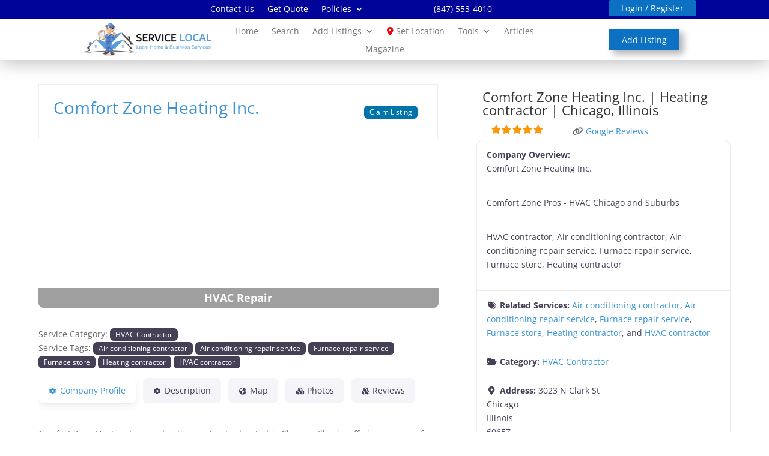

--- FILE ---
content_type: text/css
request_url: https://servicelocal.net/wp-content/et-cache/240992/et-divi-dynamic-tb-229767-tb-239851-240992-late.css
body_size: 12
content:
@font-face{font-family:ETmodules;font-display:block;src:url(//servicelocal.net/wp-content/themes/Divi/core/admin/fonts/modules/social/modules.eot);src:url(//servicelocal.net/wp-content/themes/Divi/core/admin/fonts/modules/social/modules.eot?#iefix) format("embedded-opentype"),url(//servicelocal.net/wp-content/themes/Divi/core/admin/fonts/modules/social/modules.woff) format("woff"),url(//servicelocal.net/wp-content/themes/Divi/core/admin/fonts/modules/social/modules.ttf) format("truetype"),url(//servicelocal.net/wp-content/themes/Divi/core/admin/fonts/modules/social/modules.svg#ETmodules) format("svg");font-weight:400;font-style:normal}